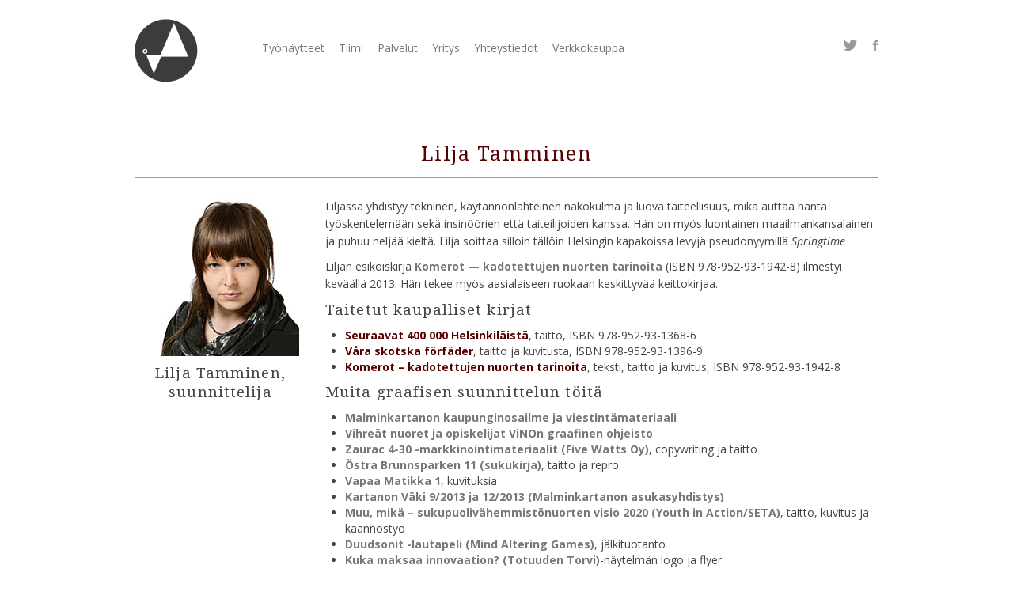

--- FILE ---
content_type: text/html; charset=UTF-8
request_url: https://okiva.fi/lilja/
body_size: 10478
content:
<!DOCTYPE html>
<html lang="fi" class="no-js">
	<head>
		<meta charset="UTF-8">
		<meta http-equiv="X-UA-Compatible" content="IE=edge,chrome=1">
		
		<title>Lilja Tamminen - Osuuskunta IVA : Osuuskunta IVA</title>
		
		<meta name="viewport" content="width=device-width,initial-scale=1.0">
		
		
		<link rel="dns-prefetch" href="//www.google-analytics.com">
		<link href="//netdna.bootstrapcdn.com/twitter-bootstrap/2.3.1/css/bootstrap-combined.min.css" rel="stylesheet">
		<link href="//netdna.bootstrapcdn.com/font-awesome/3.0.2/css/font-awesome.css" rel="stylesheet">
		<link rel="shortcut icon" href="https://okiva.fi/wp-content/themes/iva/favicon.ico">
		<meta name='robots' content='index, follow, max-image-preview:large, max-snippet:-1, max-video-preview:-1' />
	<style>img:is([sizes="auto" i], [sizes^="auto," i]) { contain-intrinsic-size: 3000px 1500px }</style>
	
	<!-- This site is optimized with the Yoast SEO plugin v26.7 - https://yoast.com/wordpress/plugins/seo/ -->
	<link rel="canonical" href="https://okiva.fi/lilja/" />
	<meta property="og:locale" content="fi_FI" />
	<meta property="og:type" content="article" />
	<meta property="og:title" content="Lilja Tamminen - Osuuskunta IVA" />
	<meta property="og:description" content="Lilja Tamminen, suunnittelija Liljassa yhdistyy tekninen, käytännönlähteinen näkökulma ja luova taiteellisuus, mikä auttaa häntä työskentelemään sekä insinöörien että taiteilijoiden kanssa. Hän on myös luontainen maailmankansalainen ja puhuu neljää kieltä. Lilja soittaa silloin tällöin Helsingin kapakoissa levyjä pseudonyymillä Springtime Liljan esikoiskirja Komerot — kadotettujen nuorten tarinoita (ISBN 978-952-93-1942-8) ilmestyi keväällä 2013. Hän tekee myös aasialaiseen ruokaan... View Article" />
	<meta property="og:url" content="https://okiva.fi/lilja/" />
	<meta property="og:site_name" content="Osuuskunta IVA" />
	<meta property="article:published_time" content="2013-05-19T18:50:54+00:00" />
	<meta property="article:modified_time" content="2015-10-22T09:55:01+00:00" />
	<meta property="og:image" content="https://okiva.fi/assets/2013/05/kowa-tai.jpg" />
	<meta property="og:image:width" content="2592" />
	<meta property="og:image:height" content="3246" />
	<meta property="og:image:type" content="image/jpeg" />
	<meta name="author" content="Lilja Tamminen" />
	<script type="application/ld+json" class="yoast-schema-graph">{"@context":"https://schema.org","@graph":[{"@type":"Article","@id":"https://okiva.fi/lilja/#article","isPartOf":{"@id":"https://okiva.fi/lilja/"},"author":{"name":"Lilja Tamminen","@id":"https://okiva.fi/#/schema/person/e7b47c75319f90112ef90fad6db84b6c"},"headline":"Lilja Tamminen","datePublished":"2013-05-19T18:50:54+00:00","dateModified":"2015-10-22T09:55:01+00:00","mainEntityOfPage":{"@id":"https://okiva.fi/lilja/"},"wordCount":245,"commentCount":0,"image":{"@id":"https://okiva.fi/lilja/#primaryimage"},"thumbnailUrl":"https://okiva.fi/assets/2013/05/kowa-tai.jpg","articleSection":["Tiimi"],"inLanguage":"fi","potentialAction":[{"@type":"CommentAction","name":"Comment","target":["https://okiva.fi/lilja/#respond"]}]},{"@type":"WebPage","@id":"https://okiva.fi/lilja/","url":"https://okiva.fi/lilja/","name":"Lilja Tamminen - Osuuskunta IVA","isPartOf":{"@id":"https://okiva.fi/#website"},"primaryImageOfPage":{"@id":"https://okiva.fi/lilja/#primaryimage"},"image":{"@id":"https://okiva.fi/lilja/#primaryimage"},"thumbnailUrl":"https://okiva.fi/assets/2013/05/kowa-tai.jpg","datePublished":"2013-05-19T18:50:54+00:00","dateModified":"2015-10-22T09:55:01+00:00","author":{"@id":"https://okiva.fi/#/schema/person/e7b47c75319f90112ef90fad6db84b6c"},"breadcrumb":{"@id":"https://okiva.fi/lilja/#breadcrumb"},"inLanguage":"fi","potentialAction":[{"@type":"ReadAction","target":["https://okiva.fi/lilja/"]}]},{"@type":"ImageObject","inLanguage":"fi","@id":"https://okiva.fi/lilja/#primaryimage","url":"https://okiva.fi/assets/2013/05/kowa-tai.jpg","contentUrl":"https://okiva.fi/assets/2013/05/kowa-tai.jpg","width":2592,"height":3246},{"@type":"BreadcrumbList","@id":"https://okiva.fi/lilja/#breadcrumb","itemListElement":[{"@type":"ListItem","position":1,"name":"Home","item":"https://okiva.fi/"},{"@type":"ListItem","position":2,"name":"Lilja Tamminen"}]},{"@type":"WebSite","@id":"https://okiva.fi/#website","url":"https://okiva.fi/","name":"Osuuskunta IVA","description":"","potentialAction":[{"@type":"SearchAction","target":{"@type":"EntryPoint","urlTemplate":"https://okiva.fi/?s={search_term_string}"},"query-input":{"@type":"PropertyValueSpecification","valueRequired":true,"valueName":"search_term_string"}}],"inLanguage":"fi"},{"@type":"Person","@id":"https://okiva.fi/#/schema/person/e7b47c75319f90112ef90fad6db84b6c","name":"Lilja Tamminen","image":{"@type":"ImageObject","inLanguage":"fi","@id":"https://okiva.fi/#/schema/person/image/","url":"https://secure.gravatar.com/avatar/5312b152d0ed70f55ba9c0d16b08f245?s=96&d=mm&r=g","contentUrl":"https://secure.gravatar.com/avatar/5312b152d0ed70f55ba9c0d16b08f245?s=96&d=mm&r=g","caption":"Lilja Tamminen"},"sameAs":["http://liljat.fi"],"url":"https://okiva.fi/author/lilja/"}]}</script>
	<!-- / Yoast SEO plugin. -->


<link rel='dns-prefetch' href='//ajax.googleapis.com' />
<link rel='dns-prefetch' href='//secure.gravatar.com' />
<link rel='dns-prefetch' href='//stats.wp.com' />
<link rel='dns-prefetch' href='//v0.wordpress.com' />
		<!-- This site uses the Google Analytics by MonsterInsights plugin v9.11.1 - Using Analytics tracking - https://www.monsterinsights.com/ -->
		<!-- Note: MonsterInsights is not currently configured on this site. The site owner needs to authenticate with Google Analytics in the MonsterInsights settings panel. -->
					<!-- No tracking code set -->
				<!-- / Google Analytics by MonsterInsights -->
		<script type="0f43fd7ca8e6c4d1405b6650-text/javascript">
/* <![CDATA[ */
window._wpemojiSettings = {"baseUrl":"https:\/\/s.w.org\/images\/core\/emoji\/15.0.3\/72x72\/","ext":".png","svgUrl":"https:\/\/s.w.org\/images\/core\/emoji\/15.0.3\/svg\/","svgExt":".svg","source":{"concatemoji":"https:\/\/okiva.fi\/wp-includes\/js\/wp-emoji-release.min.js?ver=151956acaafafab6122884394aceef63"}};
/*! This file is auto-generated */
!function(i,n){var o,s,e;function c(e){try{var t={supportTests:e,timestamp:(new Date).valueOf()};sessionStorage.setItem(o,JSON.stringify(t))}catch(e){}}function p(e,t,n){e.clearRect(0,0,e.canvas.width,e.canvas.height),e.fillText(t,0,0);var t=new Uint32Array(e.getImageData(0,0,e.canvas.width,e.canvas.height).data),r=(e.clearRect(0,0,e.canvas.width,e.canvas.height),e.fillText(n,0,0),new Uint32Array(e.getImageData(0,0,e.canvas.width,e.canvas.height).data));return t.every(function(e,t){return e===r[t]})}function u(e,t,n){switch(t){case"flag":return n(e,"\ud83c\udff3\ufe0f\u200d\u26a7\ufe0f","\ud83c\udff3\ufe0f\u200b\u26a7\ufe0f")?!1:!n(e,"\ud83c\uddfa\ud83c\uddf3","\ud83c\uddfa\u200b\ud83c\uddf3")&&!n(e,"\ud83c\udff4\udb40\udc67\udb40\udc62\udb40\udc65\udb40\udc6e\udb40\udc67\udb40\udc7f","\ud83c\udff4\u200b\udb40\udc67\u200b\udb40\udc62\u200b\udb40\udc65\u200b\udb40\udc6e\u200b\udb40\udc67\u200b\udb40\udc7f");case"emoji":return!n(e,"\ud83d\udc26\u200d\u2b1b","\ud83d\udc26\u200b\u2b1b")}return!1}function f(e,t,n){var r="undefined"!=typeof WorkerGlobalScope&&self instanceof WorkerGlobalScope?new OffscreenCanvas(300,150):i.createElement("canvas"),a=r.getContext("2d",{willReadFrequently:!0}),o=(a.textBaseline="top",a.font="600 32px Arial",{});return e.forEach(function(e){o[e]=t(a,e,n)}),o}function t(e){var t=i.createElement("script");t.src=e,t.defer=!0,i.head.appendChild(t)}"undefined"!=typeof Promise&&(o="wpEmojiSettingsSupports",s=["flag","emoji"],n.supports={everything:!0,everythingExceptFlag:!0},e=new Promise(function(e){i.addEventListener("DOMContentLoaded",e,{once:!0})}),new Promise(function(t){var n=function(){try{var e=JSON.parse(sessionStorage.getItem(o));if("object"==typeof e&&"number"==typeof e.timestamp&&(new Date).valueOf()<e.timestamp+604800&&"object"==typeof e.supportTests)return e.supportTests}catch(e){}return null}();if(!n){if("undefined"!=typeof Worker&&"undefined"!=typeof OffscreenCanvas&&"undefined"!=typeof URL&&URL.createObjectURL&&"undefined"!=typeof Blob)try{var e="postMessage("+f.toString()+"("+[JSON.stringify(s),u.toString(),p.toString()].join(",")+"));",r=new Blob([e],{type:"text/javascript"}),a=new Worker(URL.createObjectURL(r),{name:"wpTestEmojiSupports"});return void(a.onmessage=function(e){c(n=e.data),a.terminate(),t(n)})}catch(e){}c(n=f(s,u,p))}t(n)}).then(function(e){for(var t in e)n.supports[t]=e[t],n.supports.everything=n.supports.everything&&n.supports[t],"flag"!==t&&(n.supports.everythingExceptFlag=n.supports.everythingExceptFlag&&n.supports[t]);n.supports.everythingExceptFlag=n.supports.everythingExceptFlag&&!n.supports.flag,n.DOMReady=!1,n.readyCallback=function(){n.DOMReady=!0}}).then(function(){return e}).then(function(){var e;n.supports.everything||(n.readyCallback(),(e=n.source||{}).concatemoji?t(e.concatemoji):e.wpemoji&&e.twemoji&&(t(e.twemoji),t(e.wpemoji)))}))}((window,document),window._wpemojiSettings);
/* ]]> */
</script>

<style id='wp-emoji-styles-inline-css' type='text/css'>

	img.wp-smiley, img.emoji {
		display: inline !important;
		border: none !important;
		box-shadow: none !important;
		height: 1em !important;
		width: 1em !important;
		margin: 0 0.07em !important;
		vertical-align: -0.1em !important;
		background: none !important;
		padding: 0 !important;
	}
</style>
<link rel='stylesheet' id='wp-block-library-css' href='https://okiva.fi/wp-includes/css/dist/block-library/style.min.css?ver=151956acaafafab6122884394aceef63' media='all' />
<link rel='stylesheet' id='mediaelement-css' href='https://okiva.fi/wp-includes/js/mediaelement/mediaelementplayer-legacy.min.css?ver=4.2.17' media='all' />
<link rel='stylesheet' id='wp-mediaelement-css' href='https://okiva.fi/wp-includes/js/mediaelement/wp-mediaelement.min.css?ver=151956acaafafab6122884394aceef63' media='all' />
<style id='jetpack-sharing-buttons-style-inline-css' type='text/css'>
.jetpack-sharing-buttons__services-list{display:flex;flex-direction:row;flex-wrap:wrap;gap:0;list-style-type:none;margin:5px;padding:0}.jetpack-sharing-buttons__services-list.has-small-icon-size{font-size:12px}.jetpack-sharing-buttons__services-list.has-normal-icon-size{font-size:16px}.jetpack-sharing-buttons__services-list.has-large-icon-size{font-size:24px}.jetpack-sharing-buttons__services-list.has-huge-icon-size{font-size:36px}@media print{.jetpack-sharing-buttons__services-list{display:none!important}}.editor-styles-wrapper .wp-block-jetpack-sharing-buttons{gap:0;padding-inline-start:0}ul.jetpack-sharing-buttons__services-list.has-background{padding:1.25em 2.375em}
</style>
<style id='classic-theme-styles-inline-css' type='text/css'>
/*! This file is auto-generated */
.wp-block-button__link{color:#fff;background-color:#32373c;border-radius:9999px;box-shadow:none;text-decoration:none;padding:calc(.667em + 2px) calc(1.333em + 2px);font-size:1.125em}.wp-block-file__button{background:#32373c;color:#fff;text-decoration:none}
</style>
<style id='global-styles-inline-css' type='text/css'>
:root{--wp--preset--aspect-ratio--square: 1;--wp--preset--aspect-ratio--4-3: 4/3;--wp--preset--aspect-ratio--3-4: 3/4;--wp--preset--aspect-ratio--3-2: 3/2;--wp--preset--aspect-ratio--2-3: 2/3;--wp--preset--aspect-ratio--16-9: 16/9;--wp--preset--aspect-ratio--9-16: 9/16;--wp--preset--color--black: #000000;--wp--preset--color--cyan-bluish-gray: #abb8c3;--wp--preset--color--white: #ffffff;--wp--preset--color--pale-pink: #f78da7;--wp--preset--color--vivid-red: #cf2e2e;--wp--preset--color--luminous-vivid-orange: #ff6900;--wp--preset--color--luminous-vivid-amber: #fcb900;--wp--preset--color--light-green-cyan: #7bdcb5;--wp--preset--color--vivid-green-cyan: #00d084;--wp--preset--color--pale-cyan-blue: #8ed1fc;--wp--preset--color--vivid-cyan-blue: #0693e3;--wp--preset--color--vivid-purple: #9b51e0;--wp--preset--gradient--vivid-cyan-blue-to-vivid-purple: linear-gradient(135deg,rgba(6,147,227,1) 0%,rgb(155,81,224) 100%);--wp--preset--gradient--light-green-cyan-to-vivid-green-cyan: linear-gradient(135deg,rgb(122,220,180) 0%,rgb(0,208,130) 100%);--wp--preset--gradient--luminous-vivid-amber-to-luminous-vivid-orange: linear-gradient(135deg,rgba(252,185,0,1) 0%,rgba(255,105,0,1) 100%);--wp--preset--gradient--luminous-vivid-orange-to-vivid-red: linear-gradient(135deg,rgba(255,105,0,1) 0%,rgb(207,46,46) 100%);--wp--preset--gradient--very-light-gray-to-cyan-bluish-gray: linear-gradient(135deg,rgb(238,238,238) 0%,rgb(169,184,195) 100%);--wp--preset--gradient--cool-to-warm-spectrum: linear-gradient(135deg,rgb(74,234,220) 0%,rgb(151,120,209) 20%,rgb(207,42,186) 40%,rgb(238,44,130) 60%,rgb(251,105,98) 80%,rgb(254,248,76) 100%);--wp--preset--gradient--blush-light-purple: linear-gradient(135deg,rgb(255,206,236) 0%,rgb(152,150,240) 100%);--wp--preset--gradient--blush-bordeaux: linear-gradient(135deg,rgb(254,205,165) 0%,rgb(254,45,45) 50%,rgb(107,0,62) 100%);--wp--preset--gradient--luminous-dusk: linear-gradient(135deg,rgb(255,203,112) 0%,rgb(199,81,192) 50%,rgb(65,88,208) 100%);--wp--preset--gradient--pale-ocean: linear-gradient(135deg,rgb(255,245,203) 0%,rgb(182,227,212) 50%,rgb(51,167,181) 100%);--wp--preset--gradient--electric-grass: linear-gradient(135deg,rgb(202,248,128) 0%,rgb(113,206,126) 100%);--wp--preset--gradient--midnight: linear-gradient(135deg,rgb(2,3,129) 0%,rgb(40,116,252) 100%);--wp--preset--font-size--small: 13px;--wp--preset--font-size--medium: 20px;--wp--preset--font-size--large: 36px;--wp--preset--font-size--x-large: 42px;--wp--preset--spacing--20: 0.44rem;--wp--preset--spacing--30: 0.67rem;--wp--preset--spacing--40: 1rem;--wp--preset--spacing--50: 1.5rem;--wp--preset--spacing--60: 2.25rem;--wp--preset--spacing--70: 3.38rem;--wp--preset--spacing--80: 5.06rem;--wp--preset--shadow--natural: 6px 6px 9px rgba(0, 0, 0, 0.2);--wp--preset--shadow--deep: 12px 12px 50px rgba(0, 0, 0, 0.4);--wp--preset--shadow--sharp: 6px 6px 0px rgba(0, 0, 0, 0.2);--wp--preset--shadow--outlined: 6px 6px 0px -3px rgba(255, 255, 255, 1), 6px 6px rgba(0, 0, 0, 1);--wp--preset--shadow--crisp: 6px 6px 0px rgba(0, 0, 0, 1);}:where(.is-layout-flex){gap: 0.5em;}:where(.is-layout-grid){gap: 0.5em;}body .is-layout-flex{display: flex;}.is-layout-flex{flex-wrap: wrap;align-items: center;}.is-layout-flex > :is(*, div){margin: 0;}body .is-layout-grid{display: grid;}.is-layout-grid > :is(*, div){margin: 0;}:where(.wp-block-columns.is-layout-flex){gap: 2em;}:where(.wp-block-columns.is-layout-grid){gap: 2em;}:where(.wp-block-post-template.is-layout-flex){gap: 1.25em;}:where(.wp-block-post-template.is-layout-grid){gap: 1.25em;}.has-black-color{color: var(--wp--preset--color--black) !important;}.has-cyan-bluish-gray-color{color: var(--wp--preset--color--cyan-bluish-gray) !important;}.has-white-color{color: var(--wp--preset--color--white) !important;}.has-pale-pink-color{color: var(--wp--preset--color--pale-pink) !important;}.has-vivid-red-color{color: var(--wp--preset--color--vivid-red) !important;}.has-luminous-vivid-orange-color{color: var(--wp--preset--color--luminous-vivid-orange) !important;}.has-luminous-vivid-amber-color{color: var(--wp--preset--color--luminous-vivid-amber) !important;}.has-light-green-cyan-color{color: var(--wp--preset--color--light-green-cyan) !important;}.has-vivid-green-cyan-color{color: var(--wp--preset--color--vivid-green-cyan) !important;}.has-pale-cyan-blue-color{color: var(--wp--preset--color--pale-cyan-blue) !important;}.has-vivid-cyan-blue-color{color: var(--wp--preset--color--vivid-cyan-blue) !important;}.has-vivid-purple-color{color: var(--wp--preset--color--vivid-purple) !important;}.has-black-background-color{background-color: var(--wp--preset--color--black) !important;}.has-cyan-bluish-gray-background-color{background-color: var(--wp--preset--color--cyan-bluish-gray) !important;}.has-white-background-color{background-color: var(--wp--preset--color--white) !important;}.has-pale-pink-background-color{background-color: var(--wp--preset--color--pale-pink) !important;}.has-vivid-red-background-color{background-color: var(--wp--preset--color--vivid-red) !important;}.has-luminous-vivid-orange-background-color{background-color: var(--wp--preset--color--luminous-vivid-orange) !important;}.has-luminous-vivid-amber-background-color{background-color: var(--wp--preset--color--luminous-vivid-amber) !important;}.has-light-green-cyan-background-color{background-color: var(--wp--preset--color--light-green-cyan) !important;}.has-vivid-green-cyan-background-color{background-color: var(--wp--preset--color--vivid-green-cyan) !important;}.has-pale-cyan-blue-background-color{background-color: var(--wp--preset--color--pale-cyan-blue) !important;}.has-vivid-cyan-blue-background-color{background-color: var(--wp--preset--color--vivid-cyan-blue) !important;}.has-vivid-purple-background-color{background-color: var(--wp--preset--color--vivid-purple) !important;}.has-black-border-color{border-color: var(--wp--preset--color--black) !important;}.has-cyan-bluish-gray-border-color{border-color: var(--wp--preset--color--cyan-bluish-gray) !important;}.has-white-border-color{border-color: var(--wp--preset--color--white) !important;}.has-pale-pink-border-color{border-color: var(--wp--preset--color--pale-pink) !important;}.has-vivid-red-border-color{border-color: var(--wp--preset--color--vivid-red) !important;}.has-luminous-vivid-orange-border-color{border-color: var(--wp--preset--color--luminous-vivid-orange) !important;}.has-luminous-vivid-amber-border-color{border-color: var(--wp--preset--color--luminous-vivid-amber) !important;}.has-light-green-cyan-border-color{border-color: var(--wp--preset--color--light-green-cyan) !important;}.has-vivid-green-cyan-border-color{border-color: var(--wp--preset--color--vivid-green-cyan) !important;}.has-pale-cyan-blue-border-color{border-color: var(--wp--preset--color--pale-cyan-blue) !important;}.has-vivid-cyan-blue-border-color{border-color: var(--wp--preset--color--vivid-cyan-blue) !important;}.has-vivid-purple-border-color{border-color: var(--wp--preset--color--vivid-purple) !important;}.has-vivid-cyan-blue-to-vivid-purple-gradient-background{background: var(--wp--preset--gradient--vivid-cyan-blue-to-vivid-purple) !important;}.has-light-green-cyan-to-vivid-green-cyan-gradient-background{background: var(--wp--preset--gradient--light-green-cyan-to-vivid-green-cyan) !important;}.has-luminous-vivid-amber-to-luminous-vivid-orange-gradient-background{background: var(--wp--preset--gradient--luminous-vivid-amber-to-luminous-vivid-orange) !important;}.has-luminous-vivid-orange-to-vivid-red-gradient-background{background: var(--wp--preset--gradient--luminous-vivid-orange-to-vivid-red) !important;}.has-very-light-gray-to-cyan-bluish-gray-gradient-background{background: var(--wp--preset--gradient--very-light-gray-to-cyan-bluish-gray) !important;}.has-cool-to-warm-spectrum-gradient-background{background: var(--wp--preset--gradient--cool-to-warm-spectrum) !important;}.has-blush-light-purple-gradient-background{background: var(--wp--preset--gradient--blush-light-purple) !important;}.has-blush-bordeaux-gradient-background{background: var(--wp--preset--gradient--blush-bordeaux) !important;}.has-luminous-dusk-gradient-background{background: var(--wp--preset--gradient--luminous-dusk) !important;}.has-pale-ocean-gradient-background{background: var(--wp--preset--gradient--pale-ocean) !important;}.has-electric-grass-gradient-background{background: var(--wp--preset--gradient--electric-grass) !important;}.has-midnight-gradient-background{background: var(--wp--preset--gradient--midnight) !important;}.has-small-font-size{font-size: var(--wp--preset--font-size--small) !important;}.has-medium-font-size{font-size: var(--wp--preset--font-size--medium) !important;}.has-large-font-size{font-size: var(--wp--preset--font-size--large) !important;}.has-x-large-font-size{font-size: var(--wp--preset--font-size--x-large) !important;}
:where(.wp-block-post-template.is-layout-flex){gap: 1.25em;}:where(.wp-block-post-template.is-layout-grid){gap: 1.25em;}
:where(.wp-block-columns.is-layout-flex){gap: 2em;}:where(.wp-block-columns.is-layout-grid){gap: 2em;}
:root :where(.wp-block-pullquote){font-size: 1.5em;line-height: 1.6;}
</style>
<link rel='stylesheet' id='wppopups-base-css' href='https://okiva.fi/wp-content/plugins/wp-popups-lite/src/assets/css/wppopups-base.css?ver=2.2.0.3' media='all' />
<link rel='stylesheet' id='default-css' href='https://okiva.fi/wp-content/themes/iva/style.css?ver=1641529515' media='all' />
<script type="0f43fd7ca8e6c4d1405b6650-text/javascript" src="https://ajax.googleapis.com/ajax/libs/jquery/1.9.1/jquery.min.js?ver=1.9.1" id="jquery-js"></script>
<script type="0f43fd7ca8e6c4d1405b6650-text/javascript" src="https://okiva.fi/wp-content/themes/iva/js/scripts.js?ver=1.0.0" id="html5blankscripts-js"></script>
<link rel="https://api.w.org/" href="https://okiva.fi/wp-json/" /><link rel="alternate" title="JSON" type="application/json" href="https://okiva.fi/wp-json/wp/v2/posts/63" /><link rel="alternate" title="oEmbed (JSON)" type="application/json+oembed" href="https://okiva.fi/wp-json/oembed/1.0/embed?url=https%3A%2F%2Fokiva.fi%2Flilja%2F" />
<link rel="alternate" title="oEmbed (XML)" type="text/xml+oembed" href="https://okiva.fi/wp-json/oembed/1.0/embed?url=https%3A%2F%2Fokiva.fi%2Flilja%2F&#038;format=xml" />
<script type="0f43fd7ca8e6c4d1405b6650-text/javascript">
(function(url){
	if(/(?:Chrome\/26\.0\.1410\.63 Safari\/537\.31|WordfenceTestMonBot)/.test(navigator.userAgent)){ return; }
	var addEvent = function(evt, handler) {
		if (window.addEventListener) {
			document.addEventListener(evt, handler, false);
		} else if (window.attachEvent) {
			document.attachEvent('on' + evt, handler);
		}
	};
	var removeEvent = function(evt, handler) {
		if (window.removeEventListener) {
			document.removeEventListener(evt, handler, false);
		} else if (window.detachEvent) {
			document.detachEvent('on' + evt, handler);
		}
	};
	var evts = 'contextmenu dblclick drag dragend dragenter dragleave dragover dragstart drop keydown keypress keyup mousedown mousemove mouseout mouseover mouseup mousewheel scroll'.split(' ');
	var logHuman = function() {
		if (window.wfLogHumanRan) { return; }
		window.wfLogHumanRan = true;
		var wfscr = document.createElement('script');
		wfscr.type = 'text/javascript';
		wfscr.async = true;
		wfscr.src = url + '&r=' + Math.random();
		(document.getElementsByTagName('head')[0]||document.getElementsByTagName('body')[0]).appendChild(wfscr);
		for (var i = 0; i < evts.length; i++) {
			removeEvent(evts[i], logHuman);
		}
	};
	for (var i = 0; i < evts.length; i++) {
		addEvent(evts[i], logHuman);
	}
})('//okiva.fi/?wordfence_lh=1&hid=0AB22B892CAE0B359B8B05BB6A3E1E52');
</script>	<style>img#wpstats{display:none}</style>
		<style type="text/css" id="spu-css-573" class="spu-css">		#spu-bg-573 {
			background-color: rgba(0,0,0,0.5);
		}

		#spu-573 .spu-close {
			font-size: 30px;
			color: #666;
			text-shadow: 0 1px 0 #000;
		}

		#spu-573 .spu-close:hover {
			color: #000;
		}

		#spu-573 {
			background-color: rgb(255, 255, 255);
			max-width: 650px;
			border-radius: 0px;
			
					height: auto;
					box-shadow:  0px 0px 0px 0px #ccc;
				}

		#spu-573 .spu-container {
					padding: 20px;
			height: calc(100% - 0px);
		}
								</style>
				<script type="0f43fd7ca8e6c4d1405b6650-text/javascript" src="https://code.jquery.com/jquery-1.9.1.min.js"></script>
		<script src="//netdna.bootstrapcdn.com/twitter-bootstrap/2.3.1/js/bootstrap.min.js" type="0f43fd7ca8e6c4d1405b6650-text/javascript"></script>
	</head>
	<body data-rsssl=1 class="post-template-default single single-post postid-63 single-format-standard lilja">
		<div class="header container-fluid">
			<div class="row-fluid">
				<div class="span2">
					<a class="logo" href="https://okiva.fi">
						<img src="https://okiva.fi/wp-content/themes/iva/img/logo.png" alt="Logo">
					</a>
				</div>
				<div class="nav span8">
					<ul class="navlist"><li id="menu-item-101" class="menu-item menu-item-type-taxonomy menu-item-object-category menu-item-101"><a href="https://okiva.fi/works/">Työnäytteet</a></li>
<li id="menu-item-43" class="menu-item menu-item-type-taxonomy menu-item-object-category current-post-ancestor current-menu-parent current-post-parent menu-item-43"><a href="https://okiva.fi/tiimi/">Tiimi</a></li>
<li id="menu-item-269" class="menu-item menu-item-type-post_type menu-item-object-page menu-item-269"><a href="https://okiva.fi/palvelut/">Palvelut</a></li>
<li id="menu-item-38" class="menu-item menu-item-type-post_type menu-item-object-page menu-item-38"><a href="https://okiva.fi/yritys/">Yritys</a></li>
<li id="menu-item-30" class="menu-item menu-item-type-post_type menu-item-object-page menu-item-30"><a href="https://okiva.fi/yhteystiedot/">Yhteystiedot</a></li>
<li id="menu-item-25" class="menu-item menu-item-type-custom menu-item-object-custom menu-item-25"><a href="https://holvi.com/shop/ivashop/">Verkkokauppa</a></li>
</ul>					<div class="subnav">
										</div>
				</div>
				<div class="span2 links">
					<a class="tw" href="https://twitter.com/osuuskiva"><i class="icon-twitter"></i></a>
					<a class="fb" href="https://www.facebook.com/osuuskuntaiva"><i class="icon-facebook"></i></a>
				</div>
			</div>
		</div>
		<div class="image_wrapper"><img src="/wp-content/uploads/2013/04/header.gif"></div>	
	<!-- Section -->
	<section>
	
		
		<!-- Article -->
		<article id="post-63" class="post-63 post type-post status-publish format-standard has-post-thumbnail hentry category-tiimi">
		
			<!-- Post Thumbnail -->
							<a href="https://okiva.fi/lilja/" title="Lilja Tamminen">
					<img src="https://okiva.fi/assets/2013/05/kowa-tai.jpg" class="attachment-post-thumbnail size-post-thumbnail wp-post-image" alt="" decoding="async" fetchpriority="high" srcset="https://okiva.fi/assets/2013/05/kowa-tai.jpg 2592w, https://okiva.fi/assets/2013/05/kowa-tai-250x313.jpg 250w, https://okiva.fi/assets/2013/05/kowa-tai-700x876.jpg 700w, https://okiva.fi/assets/2013/05/kowa-tai-225x281.jpg 225w" sizes="(max-width: 2592px) 100vw, 2592px" />				</a>
						<!-- /Post Thumbnail -->
			
			<!-- Post Title -->
			<h1>
				<a href="https://okiva.fi/lilja/" title="Lilja Tamminen">Lilja Tamminen</a>
			</h1>
			<!-- /Post Title -->
			
			<!-- Post Details -->
			<span class="date">19 toukokuun, 2013</span>
									<!-- /Post Details -->
			
			<div class="container-fluid">
<div class="row-fluid">
<div class="span3" style="text-align: center;"><img decoding="async" style="max-width: 200px; width: 100%; height: auto;" alt="" src="/assets/2013/05/lilja-200.jpg" /></p>
<h3>Lilja Tamminen,<br />
suunnittelija</h3>
</div>
<div class="span9">
<p>Liljassa yhdistyy tekninen, käytännönlähteinen näkökulma ja luova taiteellisuus, mikä auttaa häntä työskentelemään sekä insinöörien että taiteilijoiden kanssa. Hän on myös luontainen maailmankansalainen ja puhuu neljää kieltä. Lilja soittaa silloin tällöin Helsingin kapakoissa levyjä pseudonyymillä <i>Springtime</i></p>
<p>Liljan esikoiskirja <strong>Komerot — kadotettujen nuorten tarinoita</strong> (ISBN 978-952-93-1942-8) ilmestyi keväällä 2013. Hän tekee myös aasialaiseen ruokaan keskittyvää keittokirjaa.</p>
<h3>Taitetut kaupalliset kirjat</h3>
<ul>
<li><strong><a href="https://okiva.fi/seuraavat-400-000-helsinkilaista/">Seuraavat 400 000 Helsinkiläistä</a></strong>, taitto, ISBN 978-952-93-1368-6</li>
<li><strong><a href="https://okiva.fi/vara-skotska-forfader/">Våra skotska förfäder</a></strong>, taitto ja kuvitusta, ISBN 978-952-93-1396-9</li>
<li><strong><a href="https://okiva.fi/komerot/">Komerot – kadotettujen nuorten tarinoita</a></strong>, teksti, taitto ja kuvitus, ISBN 978-952-93-<wbr />1942-8</li>
</ul>
<h3>Muita graafisen suunnittelun töitä</h3>
<ul>
<li><strong>Malminkartanon kaupunginosailme ja viestintämateriaali</strong></li>
<li><strong>Vihreät nuoret ja opiskelijat ViNOn graafinen ohjeisto</strong></li>
<li><strong>Zaurac 4-30 -markkinointimateriaalit (Five Watts Oy)</strong>, copywriting ja taitto</li>
<li><strong>Östra Brunnsparken 11 (sukukirja)</strong>, taitto ja repro</li>
<li><strong>Vapaa Matikka 1</strong>, kuvituksia</li>
<li><strong>Kartanon Väki 9/2013 ja 12/2013 (Malminkartanon asukasyhdistys)</strong></li>
<li><strong>Muu, mikä – sukupuolivähemmistönuorten visio 2020 (Youth in Action/SETA)</strong>, taitto, kuvitus ja käännöstyö</li>
<li><strong>Duudsonit -lautapeli (Mind Altering Games)</strong>, jälkituotanto</li>
<li><strong>Kuka maksaa innovaation? (Totuuden Torvi)</strong>-näytelmän logo ja flyer</li>
<li><strong>Toimintakeskus Happi (Helsingin kaupunki)</strong>, talon esite ja ilme 2012</li>
</ul>
<h3>Tulevia julkaisuja</h3>
<ul>
<li><strong>Duunataan aasialaista</strong>, teksti, taitto ja kuvitus</li>
</ul>
<h3>Käännöstöitä</h3>
<ul>
<li><strong>Siemens SGT-700 -teollisuuskaasuturbiinin manuaali</strong></li>
<li><strong>Powerheart AED G5 -sydämentahdistimen koulutuslaitteen manuaali</strong></li>
<li><strong>Sonomax Sonofit -kuulosuojainjärjestelmän manuaali</strong></li>
<li><strong>Lainaehtoja, käyttöehtosopimuksia ja erinäisiä todistuksia</strong></li>
</ul>
<h3>Yhteystiedot</h3>
<p><a href="/cdn-cgi/l/email-protection" class="__cf_email__" data-cfemail="4c202520262d0c2327253a2d622a25">[email&#160;protected]</a><br />
Puh. 040 2477 928<br />
<a href="http://www.liljat.fi" target="_blank">www.liljat.fi</a></p>
</div>
</div>
</div>
			
			<br class="clear">
			
						
									
						
						
		</article>
		<!-- /Article -->
		
		
		
	</section>
	<!-- /Section -->
	


			<div class="footer_wrapper">
				<footer class="footer">
					<p class="copyright">
						&copy; 2026 Copyright Osuuskunta IVA					</p>
				</footer>
			</div>
		<script data-cfasync="false" src="/cdn-cgi/scripts/5c5dd728/cloudflare-static/email-decode.min.js"></script><script type="0f43fd7ca8e6c4d1405b6650-text/javascript">
			var _gaq=[['_setAccount','UA-XXXXXXXX-XX'],['_trackPageview']];
			(function(d,t){var g=d.createElement(t),s=d.getElementsByTagName(t)[0];
			g.src=('https:'==location.protocol?'//ssl':'//www')+'.google-analytics.com/ga.js';
			s.parentNode.insertBefore(g,s)})(document,'script');
		</script>
		<div class="wppopups-whole" style="display: none"><div class="spu-bg " id="spu-bg-573"></div><div class="spu-box spu-animation-fade spu-position-centered" id="spu-573" data-id="573" data-parent="0" data-settings="{&quot;position&quot;:{&quot;position&quot;:&quot;centered&quot;},&quot;animation&quot;:{&quot;animation&quot;:&quot;fade&quot;},&quot;colors&quot;:{&quot;show_overlay&quot;:&quot;yes-color&quot;,&quot;overlay_color&quot;:&quot;rgba(0,0,0,0.5)&quot;,&quot;overlay_blur&quot;:&quot;2&quot;,&quot;bg_color&quot;:&quot;rgb(255, 255, 255)&quot;,&quot;bg_img&quot;:&quot;&quot;,&quot;bg_img_repeat&quot;:&quot;no-repeat&quot;,&quot;bg_img_size&quot;:&quot;auto&quot;},&quot;close&quot;:{&quot;close_color&quot;:&quot;#666&quot;,&quot;close_hover_color&quot;:&quot;#000&quot;,&quot;close_shadow_color&quot;:&quot;#000&quot;,&quot;close_size&quot;:&quot;30&quot;,&quot;close_position&quot;:&quot;top_right&quot;},&quot;popup_box&quot;:{&quot;width&quot;:&quot;650px&quot;,&quot;padding&quot;:&quot;20&quot;,&quot;auto_height&quot;:&quot;yes&quot;,&quot;height&quot;:&quot;350px&quot;},&quot;border&quot;:{&quot;border_type&quot;:&quot;none&quot;,&quot;border_color&quot;:&quot;#000&quot;,&quot;border_width&quot;:&quot;3&quot;,&quot;border_radius&quot;:&quot;0&quot;,&quot;border_margin&quot;:&quot;0&quot;},&quot;shadow&quot;:{&quot;shadow_color&quot;:&quot;#ccc&quot;,&quot;shadow_type&quot;:&quot;outset&quot;,&quot;shadow_x_offset&quot;:&quot;0&quot;,&quot;shadow_y_offset&quot;:&quot;0&quot;,&quot;shadow_blur&quot;:&quot;0&quot;,&quot;shadow_spread&quot;:&quot;0&quot;},&quot;css&quot;:{&quot;custom_css&quot;:&quot;&quot;},&quot;id&quot;:&quot;573&quot;,&quot;field_id&quot;:1,&quot;rules&quot;:{&quot;group_0&quot;:{&quot;rule_0&quot;:{&quot;rule&quot;:&quot;post&quot;,&quot;operator&quot;:&quot;!=&quot;,&quot;value&quot;:&quot;182&quot;},&quot;rule_1&quot;:{&quot;rule&quot;:&quot;page_type&quot;,&quot;operator&quot;:&quot;==&quot;,&quot;value&quot;:&quot;all_pages&quot;}}},&quot;settings&quot;:{&quot;popup_title&quot;:&quot;Blank Popup&quot;,&quot;popup_desc&quot;:&quot;&quot;,&quot;test_mode&quot;:&quot;0&quot;,&quot;powered_link&quot;:&quot;0&quot;,&quot;popup_class&quot;:&quot;&quot;,&quot;popup_hidden_class&quot;:&quot;&quot;,&quot;close_on_conversion&quot;:&quot;1&quot;,&quot;conversion_cookie_name&quot;:&quot;spu_conversion_573&quot;,&quot;conversion_cookie_duration&quot;:&quot;0&quot;,&quot;conversion_cookie_type&quot;:&quot;d&quot;,&quot;closing_cookie_name&quot;:&quot;spu_closing_573&quot;,&quot;closing_cookie_duration&quot;:&quot;0&quot;,&quot;closing_cookie_type&quot;:&quot;d&quot;},&quot;triggers&quot;:{&quot;trigger_0&quot;:{&quot;trigger&quot;:&quot;seconds&quot;,&quot;value&quot;:&quot;3&quot;}}}" data-need_ajax="0"><div class="spu-container "><div class="spu-content"><h1>Osuuskunta IVAn toiminta on lopetettu</h1>
<p>Tarjoamamme verkko- ja hosting-palvelut ovat siirtyneet <a href="https://okiva.fi/thomas">Thomas Nyberghin</a> yritystoiminnan alaisuuteen.</p>
<p>Sivustomme pysyy saatavilla arkistoidussa muodossa.</p>
</div><a href="#" class="spu-close spu-close-popup spu-close-top_right">&times;</a><span class="spu-timer"></span></div></div><!--spu-box--></div><script type="0f43fd7ca8e6c4d1405b6650-text/javascript" src="https://okiva.fi/wp-includes/js/comment-reply.min.js?ver=151956acaafafab6122884394aceef63" id="comment-reply-js" async="async" data-wp-strategy="async"></script>
<script type="0f43fd7ca8e6c4d1405b6650-text/javascript" src="https://okiva.fi/wp-includes/js/dist/hooks.min.js?ver=4d63a3d491d11ffd8ac6" id="wp-hooks-js"></script>
<script type="0f43fd7ca8e6c4d1405b6650-text/javascript" id="wppopups-js-extra">
/* <![CDATA[ */
var wppopups_vars = {"is_admin":"","ajax_url":"https:\/\/okiva.fi\/wp-admin\/admin-ajax.php","pid":"63","is_front_page":"","is_blog_page":"","is_category":"","site_url":"https:\/\/okiva.fi","is_archive":"","is_search":"","is_singular":"1","is_preview":"","facebook":"","twitter":"","val_required":"This field is required.","val_url":"Please enter a valid URL.","val_email":"Please enter a valid email address.","val_number":"Please enter a valid number.","val_checklimit":"You have exceeded the number of allowed selections: {#}.","val_limit_characters":"{count} of {limit} max characters.","val_limit_words":"{count} of {limit} max words.","disable_form_reopen":"__return_false"};
/* ]]> */
</script>
<script type="0f43fd7ca8e6c4d1405b6650-text/javascript" src="https://okiva.fi/wp-content/plugins/wp-popups-lite/src/assets/js/wppopups.js?ver=2.2.0.3" id="wppopups-js"></script>
<script type="0f43fd7ca8e6c4d1405b6650-text/javascript" src="https://okiva.fi/wp-content/plugins/litespeed-cache/assets/js/instant_click.min.js?ver=7.7" id="litespeed-cache-js" defer="defer" data-wp-strategy="defer"></script>
<script type="0f43fd7ca8e6c4d1405b6650-text/javascript" id="jetpack-stats-js-before">
/* <![CDATA[ */
_stq = window._stq || [];
_stq.push([ "view", {"v":"ext","blog":"45888638","post":"63","tz":"2","srv":"okiva.fi","j":"1:15.4"} ]);
_stq.push([ "clickTrackerInit", "45888638", "63" ]);
/* ]]> */
</script>
<script type="0f43fd7ca8e6c4d1405b6650-text/javascript" src="https://stats.wp.com/e-202603.js" id="jetpack-stats-js" defer="defer" data-wp-strategy="defer"></script>
	
	<script src="/cdn-cgi/scripts/7d0fa10a/cloudflare-static/rocket-loader.min.js" data-cf-settings="0f43fd7ca8e6c4d1405b6650-|49" defer></script><script defer src="https://static.cloudflareinsights.com/beacon.min.js/vcd15cbe7772f49c399c6a5babf22c1241717689176015" integrity="sha512-ZpsOmlRQV6y907TI0dKBHq9Md29nnaEIPlkf84rnaERnq6zvWvPUqr2ft8M1aS28oN72PdrCzSjY4U6VaAw1EQ==" data-cf-beacon='{"version":"2024.11.0","token":"b61dcd93240f4b35a598ab0278dd913d","r":1,"server_timing":{"name":{"cfCacheStatus":true,"cfEdge":true,"cfExtPri":true,"cfL4":true,"cfOrigin":true,"cfSpeedBrain":true},"location_startswith":null}}' crossorigin="anonymous"></script>
</body>
</html>

<!-- Page cached by LiteSpeed Cache 7.7 on 2026-01-13 17:01:59 -->

--- FILE ---
content_type: text/css
request_url: https://okiva.fi/wp-content/themes/iva/style.css?ver=1641529515
body_size: 1727
content:
/*
	Theme Name: okIVA
	Description: okIVA theme
	Version: 0.1
	Author: Jean Nygard
	Tags: wp-derp
*/

/* type */
@import url(https://fonts.googleapis.com/css?family=Open+Sans:400,700,400italic,700italic);
@import url(https://fonts.googleapis.com/css?family=Droid+Serif:400,700,400italic,700italic);

/* base */
*, *:after, *:before { box-sizing:border-box; -webkit-box-sizing:border-box; -moz-box-sizing:border-box; -webkit-font-smoothing:antialiased; font-smoothing:antialiased; text-rendering:optimizeLegibility; }
body { font:300 14px/1.6 'Open Sans','Helvetica Neue', Helvetica, Arial, sans-serif; color:#444; }
h1, h2, h3, h4, h5, h6 { font-family:"Droid Serif", Georgia, Times, "Times New Roman", Serif; font-weight:normal; line-height:1.33em; letter-spacing:0.06em; }
h1 { font-size:1.8em; display:block; text-align:center; margin:2em 0 1em 0; padding-bottom:0.5em; border-bottom:1px solid #999; }
h2 { font-size:1.5em; }
h3 { font-size:1.33em; }
h1 a, h2 a, h3 a { font-weight:normal; }
.clear { clear:both; display:block; }
img { max-width:100%; vertical-align:bottom; }
strong { color:#777; }
a { color:#570000; text-decoration:none; font-weight:700; }
a:hover { color:#290000; text-decoration:none; }
a:focus { outline:0; }
a:hover, a:active { outline:0; }
input:focus { outline:0; border:1px solid #04A4CC; }

/* structure */
	.wrapper { width:100%; margin:0 auto; position:relative; }
	.header { max-width:940px; margin:1em auto; }
	.header a.logo { display:inline-block; width:80px; height:80px; margin:10px 0; vertical-align:bottom; }
	.nav { display:inline-block; width:70%; vertical-align:bottom; margin:0; padding:36px 0 0; }
	.nav { margin-bottom:0; }
	.nav ul { margin:0; padding:0; list-style:none; }
	.nav ul li { display:inline-block; padding:0 1em 0.5em 0; }
	.nav ul li a { font-weight:300; color:#777; }
	.nav ul a:hover, .nav .current_page_item a, .nav .current-menu-item a, .nav .current-cat a { text-decoration:underline; color:#111 }
	.nav .subnav { min-height:21px; }
	.nav .subnav ul { font-size:0.9em; border-top:1px solid #ccc; }
	.nav .subnav ul li { padding:0 1em 0 0; }
	.nav .subnav ul li:last-child { padding:0; }
	.header .row-fluid > div:last-child { text-align:right; }
	.header .links { padding-top:31px; }
	.header .links a { color:#999; font-size:16px; }
	.header .links a:hover { color:#333; }
	.header .links a:last-child { margin-left:1em; }
	.image_wrapper { max-width:100%; border-top:0.3em solid #360000; border-bottom:0.3em solid #360000; background:#444; }
	.main, body.single-post section, body.page section { max-width:940px; margin:1em auto; overflow:hidden; min-height:400px; }
	.main .center { width:100%; }
	.footer_wrapper { width:100%; max-width:940px; margin:0 auto; border-top:0.125em solid #9c9c9c; padding:0.8em 0; }
	.footer_wrapper .footer { margin:0 auto; max-width:940px; width:100%; }
	.footer_wrapper .footer p { margin:0; }
	
	/* single pages */
	.page .image_wrapper, .category .image_wrapper, .single-post .image_wrapper { display:none; }
	
	/* bootstrap extras */
	.container-fluid { padding:0; }
	.span1 > :first-child, .span2 > :first-child, .span3 > :first-child, .span4 > :first-child, .span5 > :first-child, .span6 > :first-child, .span7 > :first-child, .span8 > :first-child { margin-top:0; padding-top:0; }
	.span1 > :last-child, .span2 > :last-child, .span3 > :last-child, .span4 > :last-child, .span5 > :last-child, .span6 > :last-child, .span7 > :last-child, .span8 > :last-child { margin-bottom:0; padding-bottom:0; }
	
	/* page specific */
	.page-id-2 .row-fluid .well { min-height:14em!important; }
	
	/* detail */
	.single-post article .attachment-post-thumbnail { display:none; }
	.single-post article .btn-block, .page article .btn-block { display:inline-block!important; width:auto; padding:0.4em 1em; }
	.single-post .date { display:none; }
	
	/* index & category */
	.home .center, .category .center { text-align:center; border-top:1px solid #ccc; margin-top:2em; padding-top:2em; }
	.home article, .category article { width:23.91%; margin:0 0.4% 1em; display:inline-block; text-align:center; vertical-align:top; }
	.home article:nth-child(4n+1), .category article:nth-child(4n+1) { margin-left:0; }
	.home article:nth-child(4n), .category article:nth-child(4n) { margin-right:0; }
	.home article h2 a, .category article h2 a { display:block; text-align:center; margin:0; padding:0; font-weight:normal; }
	.home h1 { border:none; margin-bottom:0; padding-bottom:0; }
	.post h2 { font-size:1.2em; }
	
	/* excerpt handling */
	article .exOver { min-height:140px; position:absolute; background:rgba(255,255,255,0.9); padding:10px; box-shadow:0 0 5px rgba(0,0,0,0.2); text-align:left; font-size:0.9em; line-height:1.33em; }
	article .excerpt { display:none; }
	
	/* thumbnails reformating */
	.home article img, .home article .date, .home article .author, .home article .comments, .home article p, .category article img { display:none; }
	.ivaThumbnail { display:inline-block; width:100%; max-width:200px; height:130px; cursor:pointer; background-size:cover, cover; background-position:left top, center center; background-repeat:no-repeat, no-repeat; }
	
/* responsive */
@media (max-width:768px)
{
	.header { margin:0.4em 0; text-align:center; }
	.header .row-fluid > div { text-align:center; }
	.header .row-fluid > div:last-child { text-align:center; }
	.header a img { width:40px; margin:0.5em 0; }
	.header .links { padding-top:0; }
	.nav { padding:0; text-align:center; }
	.nav ul li { padding-bottom:0; }
	.home h1, .category h1 { margin-top:0; }
	.image_wrapper { border-top:1px solid #290000; border-bottom:1px solid #360000; }
	.home article, .category article { margin:0 3% 1em 0; width:48%; }
	.home article:nth-child(2n), .category article:nth-child(2n) { margin-right:0; }
	.home .center, .category .center { margin-top:0; padding-top:1em; }
	.main, body.single-post section, body.page section { margin-top:0; }
}

@media (max-width:500px)
{
	.home article, .category article { margin:0 0 1em 0; width:100%; }
}

/* random */
::selection { background:#04A4CC; color:#FFF; text-shadow:none; }
::-webkit-selection { background:#04A4CC; color:#FFF; text-shadow:none; }
::-moz-selection { background:#04A4CC; color:#FFF; text-shadow:none; }

/* wp */
.alignnone { margin:5px 20px 20px 0; }
.aligncenter, div.aligncenter { display:block; margin:5px auto 5px auto; }
.alignright { float:right; margin:5px 0 20px 20px; }
.alignleft { float:left; margin:5px 20px 20px 0; }
.aligncenter { display:block; margin:5px auto 5px auto; }
a img.alignright { float:right; margin:5px 0 20px 20px; }
a img.alignnone { margin:5px 20px 20px 0; }
a img.alignleft { float:left; margin:5px 20px 20px 0; }
a img.aligncenter { display:block; margin-left:auto; margin-right:auto; }
.wp-caption { background:#FFF; border:1px solid #F0F0F0; max-width:96%; padding:5px 3px 10px; text-align:center; }
.wp-caption.alignnone { margin:5px 20px 20px 0; }
.wp-caption.alignleft { margin:5px 20px 20px 0; }
.wp-caption.alignright { margin:5px 0 20px 20px; }
.wp-caption img { border:0 none; height:auto; margin:0; max-width:98.5%; padding:0; width:auto; }
.wp-caption .wp-caption-text, .gallery-caption { font-size:11px; line-height:17px; margin:0; padding:0 4px 5px; }
.sticky { }
.bypostauthor { }

/* print */
@media print {
	* { background:transparent !important; color:#000 !important; box-shadow:none !important; text-shadow:none !important; }
	a, a:visited { text-decoration:underline; }
	a[href]:after { content:" (" attr(href) ")"; }
	abbr[title]:after { content:" (" attr(title) ")"; }
	.ir a:after, a[href^="javascript:"]:after, a[href^="#"]:after { content:""; }
	pre,blockquote { border:1px solid #999; page-break-inside:avoid; }
	thead { display:table-header-group; }
	tr,img { page-break-inside:avoid; }
	img { max-width:100% !important; }
	@page { margin:0.5cm; }
	p, h2, h3 { orphans:3; widows:3; }
	h2, h3 { page-break-after:avoid; }
}


--- FILE ---
content_type: application/javascript
request_url: https://okiva.fi/wp-content/themes/iva/js/scripts.js?ver=1.0.0
body_size: 99
content:
$('document').ready(function() {
	$('body.home article, body.category article').each(function(index, element) {
		if($(element).find('img').attr('src') != undefined)
		{
			thumbnail = $('<div/>').addClass('ivaThumbnail')
				.bind('click', function() {
					window.location = $(element).find('h2 a').attr('href');
			});
			if((index+1)%2)
			{
				thumbnail.css({
					"background-image":"url('/wp-content/themes/iva/img/tn_down.png'), url(" + $(element).find('img').attr('src') + ")"
				});
			}else{
				thumbnail.css({
				"background-image":"url('/wp-content/themes/iva/img/tn_up.png'), url('" + $(element).find('img').attr('src') + "')"
				});
			}
			$(element).prepend(thumbnail);
		}
		if($(element).find('.excerpt').length > 0)
		{
			$(element).bind('mouseenter', function() {
				if(($(window).width()/2) - Math.round($(element).offset().left) < 0)
					target = $(element).prev();
				else
					target = $(element).next();
				mouseOver = $('<div/>').addClass('exOver').css({
					"width":$(element).width(),
					"left":target.offset().left,
					"top":target.offset().top-5,
					"opacity":0
				}).html($(element).find('.excerpt').html())
				.animate({opacity:1},300);
				$(element).append(mouseOver);
			}).bind('mouseleave', function() {
				$(element).find('.exOver').css('display', 'none');
			});
		}
	});
	$('article .post-edit-link').addClass('btn btn-block btn-inverse').html('<i class="icon-pencil"></i>')
});